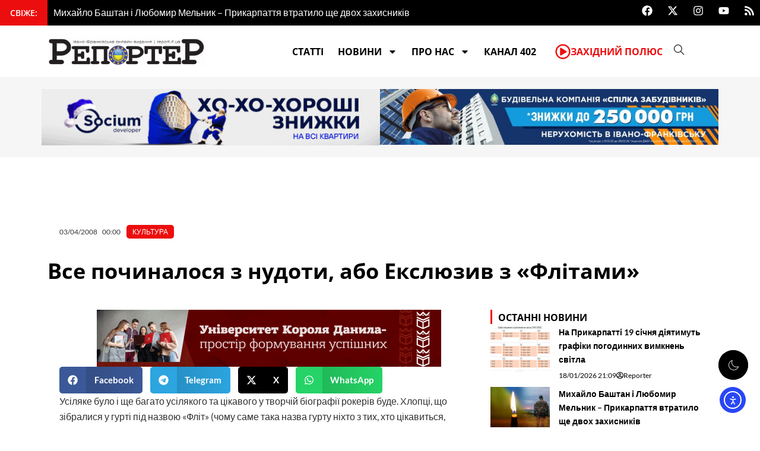

--- FILE ---
content_type: text/css
request_url: https://report.if.ua/wp-content/uploads/ac_assets/News%20Tickers/uc_news_ticker.css
body_size: 2341
content:

.uc_news_ticker * { 
	margin: 0; 
	padding: 0; 
	-webkit-box-sizing: border-box; 
	-moz-box-sizing: border-box; 
	box-sizing: border-box; 
}
.uc_news_ticker{
	font-family: inherit;
}
.uc_news_ticker a{
	color: #fff;
  	text-decoration: none;
}
.uc_news_ticker svg {
    position: absolute;
    top: 0;
    z-index: 2;
	left:0;
}
.uc_news_ticker .flex-container {
	direction: ltr;
	display: -webkit-box;
	display: -moz-box;
	display: -ms-flexbox;
	display: -webkit-flex;
	display: flex;
	-webkit-box-direction: normal;
	-moz-box-direction: normal;
	-webkit-box-orient: horizontal;
	-moz-box-orient: horizontal;
	-webkit-flex-direction: row;
	-ms-flex-direction: row;
	flex-direction: row;
	-webkit-flex-wrap: nowrap;
	-ms-flex-wrap: nowrap;
	flex-wrap: nowrap;
	-webkit-box-pack: justify;
	-moz-box-pack: justify;
	-webkit-justify-content: space-between;
	-ms-flex-pack: justify;
	justify-content: space-between;
	-webkit-align-content: flex-start;
	-ms-flex-line-pack: start;
	align-content: flex-start;
	-webkit-box-align: center;
	-moz-box-align: center;
	-webkit-align-items: center;
	-ms-flex-align: center;
	align-items: center;
  	overflow: hidden;
  }


/*Classic_news_ticker*/
.uc_classic_news_ticker .bx-wrapper {
	max-width: 100%;
    background: transparent none repeat scroll 0 0;
    border: 0 none;
    box-shadow: none;
}
.uc_classic_news_ticker .uc_news_ticker-heading{
	background: transparent;
	padding:12px 17px;
	color: #FFFFFF;
	font-size: 14px;
	line-height: 19px;
	text-align: center;
	position:relative;
  	white-space:nowrap;
	
	-webkit-box-ordinal-group: 1;
   -moz-box-ordinal-group: 1;
   -webkit-order: 0;
   -ms-flex-order: 0;
   order: 0;
   -webkit-box-flex: 0;
   -moz-box-flex: 0;
   -webkit-flex: 0 1 auto;
   -ms-flex: 0 1 auto;
   flex: 0 1 auto;
   -webkit-align-self: auto;
   -ms-flex-item-align: auto;
   align-self: auto;
}

.uc_classic_news_ticker .uc_news_ticker-content{
	position:relative;
	background: #000000;
	-webkit-box-ordinal-group: 1;
   -moz-box-ordinal-group: 1;
   -webkit-order: 0;
   -ms-flex-order: 0;
   order: 0;
   -webkit-box-flex: 1;
   -moz-box-flex: 1;
   -webkit-flex: 1 1 auto;
   -ms-flex: 1 1 auto;
   flex: 1 1 auto;
   
   -webkit-align-self: stretch;
   -ms-flex-item-align: stretch;
   align-self: stretch;
}
.uc_classic_news_ticker .uc_news_ticker-content .uc_news_ticker-box{
	color: #ffffff; 
	font-size: 14px; 
	line-height: 19px; 
}
.uc_classic_news_ticker .uc_news_ticker-content .uc_news_ticker-box a{
	color:#fff;
	text-decoration:none;
}
.uc_classic_news_ticker .uc_news_ticker-content .uc_news_ticker-control{
	position:absolute;
	right:18px;
	top: 50%;
    transform: translateY(-50%);
	-moz-transform: translateY(-50%);
	-ms-transform: translateY(-50%);
	-webkit-transform: translateY(-50%);
}
.uc_classic_news_ticker .uc_news_ticker-content .uc_news_ticker-control .uc_news_ticker-nav a{
	color:inherit !important;
	font-size:12px;
}
.uc_classic_news_ticker .uc_news_ticker-nav { float: right; margin: 0 4px;}
.uc_classic_news_ticker .uc_news_ticker-nav + .uc_news_ticker-nav { float: left; margin: 0 4px;}




/*Diagonal-news-ticker*/
.uc_diagonal-news-ticker * { 
	margin: 0; 
	padding: 0; 
	-webkit-box-sizing: border-box; 
	-moz-box-sizing: border-box; 
	box-sizing: border-box; 
	position: relative;
}
.uc_news-ticker-with-date-label{
	border: 2px solid transparent;
    font-family: inherit;
    position: relative;
}
.uc_news-ticker-with-date-label .uc_ticker-content .uc_ticker-heading {
    background: transparent;
    padding: 12px 17px;
    position: relative;
    color: #FFFFFF;
    font-size: 14px;
    line-height: 19px;
    text-align: center;
    font-weight: bold;
    white-space: nowrap;
    -webkit-box-ordinal-group: 1;
    -moz-box-ordinal-group: 1;
    -webkit-order: 0;
    -ms-flex-order: 0;
    order: 0;
    -webkit-box-flex: 0;
    -moz-box-flex: 0;
    -webkit-flex: 0 1 auto;
    -ms-flex: 0 1 auto;
    flex: 0 1 auto;
    -webkit-align-self: auto;
    -ms-flex-item-align: auto;
    align-self: auto;
}
.uc_diagonal-news-ticker.flex-container {
   display: -webkit-box;
   display: -moz-box;
   display: -ms-flexbox;
   display: -webkit-flex;
   display: flex;
   -webkit-box-direction: normal;
   -moz-box-direction: normal;
   -webkit-box-orient: horizontal;
   -moz-box-orient: horizontal;
   -webkit-flex-direction: row;
   -ms-flex-direction: row;
   flex-direction: row;
   -webkit-flex-wrap: nowrap;
   -ms-flex-wrap: nowrap;
   flex-wrap: nowrap;
   -webkit-box-pack: justify;
   -moz-box-pack: justify;
   -webkit-justify-content: space-between;
   -ms-flex-pack: justify;
   justify-content: space-between;
   -webkit-align-content: flex-start;
   -ms-flex-line-pack: start;
   align-content: flex-start;
   -webkit-box-align: center;
   -moz-box-align: center;
   -webkit-align-items: center;
   -ms-flex-align: center;
   align-items: center;
}
.uc_diagonal-news-ticker .bx-wrapper {
    background: transparent none repeat scroll 0 0;
    border: 0 none;
    box-shadow: none;
}
.uc_diagonal-news-ticker .uc_ticker-heading{
	background: transparent;
	padding:12px 17px;
	position:relative;
	color: #FFFFFF;
	font-size: 14px;
	line-height: 19px;
	text-align: center;
	
	-webkit-box-ordinal-group: 1;
   -moz-box-ordinal-group: 1;
   -webkit-order: 0;
   -ms-flex-order: 0;
   order: 0;
   -webkit-box-flex: 0;
   -moz-box-flex: 0;
   -webkit-flex: 0 1 auto;
   -ms-flex: 0 1 auto;
   flex: 0 1 auto;
   -webkit-align-self: auto;
   -ms-flex-item-align: auto;
   align-self: auto;
}

.uc_diagonal-news-ticker .uc_ticker-content{
	overflow:hidden;
	position:relative;
	
	-webkit-box-ordinal-group: 1;
   -moz-box-ordinal-group: 1;
   -webkit-order: 0;
   -ms-flex-order: 0;
   order: 0;
   -webkit-box-flex: 1;
   -moz-box-flex: 1;
   -webkit-flex: 1 1 auto;
   -ms-flex: 1 1 auto;
   flex: 1 1 auto;
   
   -webkit-align-self: stretch;
   -ms-flex-item-align: stretch;
   align-self: stretch;
}
.uc_diagonal-news-ticker .uc_ticker-content img{
	position: absolute;
    left: 0px;
    top: 0;
    z-index: 999;
	height:100%;
}
.uc_diagonal-news-ticker .uc_ticker-content .uc_ticker-box{
	color: #ffffff; 
	font-size: 16px; 
	line-height: 22px;
	padding-right: 10px;
}
.uc_diagonal-news-ticker .uc_ticker-content .uc_ticker-box a{
	color:#fff;
	text-decoration:none;
}
.uc_diagonal-news-ticker .uc_ticker-content .uc_ticker-control{
	position: absolute;
    right: 0;
    top: 50%;
    transform: translateY(-50%);
    -moz-transform: translateY(-50%);
    -ms-transform: translateY(-50%);
    -webkit-transform: translateY(-50%);
    z-index: 999;
    height: 100%;
}
.uc_ticker-content .uc_ticker-control .uc_ticker-nav a{
  	color: #fff;
    padding: 14px 15px;
    display: flex;
    height: 100%;
    align-items: center;
    transition: ease-in-out 0.25s all;
	-webkit-transition: ease-in-out 0.25s all;
}
.uc_ticker-nav { 
  	float: right;
    border: 0 none;
    height: inherit;
    vertical-align: top;
  	color: inherit !important;
    font-size: 14px;
    position: relative;
}
.uc_ticker-nav + .uc_ticker-nav { 
    margin-right: 1px;
}
.blox-ticker-control .blox-ticker-nav a i {
    position: absolute;
    top: 50%;
    left: 50%;
    transform: translate(-50%, -50%);
    -moz-transform: translate(-50%, -50%);
    -ms-transform: translate(-50%, -50%);
    -webkit-transform: translate(-50%, -50%);
    font-size: 14px;
}

@media screen and (max-width: 639px) {
	.uc_diagonal-news-ticker .uc_ticker-heading:after{ display:none;}
	.uc_diagonal-news-ticker .uc_ticker-content{ padding-left:12px;}
}



/*News-ticker-with-date-label*/
.uc_news-ticker-with-date-label * { 
	margin: 0; 
	padding: 0; 
	-webkit-box-sizing: border-box; 
	-moz-box-sizing: border-box; 
	box-sizing: border-box; 
}
.uc_news-ticker-with-date-label{
	border: 2px solid transparent;
	font-family: inherit;
	position:relative;
}
.uc_news-ticker-with-date-label .bx-wrapper {
    background: transparent none repeat scroll 0 0;
    border: 0 none;
    box-shadow: none;
}
.uc_news-ticker-with-date-label .uc_ticker-heading .uc_heading-content{
	background: transparent;
    padding: 13px 17px;
    position: relative;
    color: #FFFFFF;
    font-size: 14px;
    line-height: 19px;
    text-align: center;
    font-weight: bold;
    white-space: nowrap;
    -webkit-box-ordinal-group: 1;
    -moz-box-ordinal-group: 1;
    -webkit-order: 0;
    -ms-flex-order: 0;
    order: 0;
    -webkit-box-flex: 0;
    -moz-box-flex: 0;
    -webkit-flex: 0 1 auto;
    -ms-flex: 0 1 auto;
    flex: 0 1 auto;
    -webkit-align-self: auto;
    -ms-flex-item-align: auto;
    align-self: auto;
}
.uc_news-ticker-with-date-label .uc_ticker-content{
	position: relative;
    display: -webkit-box;
    display: -moz-box;
    display: -ms-flexbox;
    display: -webkit-flex;
    display: flex;
	width: 100%;
    -webkit-box-direction: normal;
    -moz-box-direction: normal;
    -webkit-box-orient: horizontal;
    -moz-box-orient: horizontal;
    -webkit-flex-direction: row;
    -ms-flex-direction: row;
    flex-direction: row;
    -webkit-flex-wrap: nowrap;
    -ms-flex-wrap: nowrap;
    flex-wrap: nowrap;
    -webkit-box-pack: justify;
    -moz-box-pack: justify;
    -webkit-justify-content: space-between;
    -ms-flex-pack: justify;
    justify-content: space-between;
    -webkit-align-content: flex-start;
    -ms-flex-line-pack: start;
    align-content: flex-start;
    -webkit-box-align: center;
    -moz-box-align: center;
    -webkit-align-items: center;
    -ms-flex-align: center;
    align-items: center;
}
.uc_news-ticker-with-date-label .uc_ticker-content .uc_ticker-box{
	width: 100% !important;
    -webkit-box-ordinal-group: 1;
    -moz-box-ordinal-group: 1;
    -webkit-order: 0;
    -ms-flex-order: 0;
    order: 0;
    -webkit-box-flex: 1;
    -moz-box-flex: 1;
    -webkit-flex: 1 1 auto;
    -ms-flex: 1 1 auto;
    flex: 1 1 auto;
    -webkit-align-self: stretch;
    -ms-flex-item-align: stretch;
    align-self: stretch;
}
.uc_news-ticker-with-date-label .uc_ticker-content .uc_ticker-box a{
	color:#000;
	text-decoration:none;
}
.uc_news-ticker-with-date-label .uc_ticker-control{
	position:absolute;
	right:0;
	top: 0;
	z-index:999;
	height:100%;
}
.uc_news-ticker-with-date-label .uc_ticker-control .uc_ticker-nav{
	background: #2f2dec none repeat scroll 0 0;
    color: inherit !important;
    font-size: 12px;
    position: relative;
}
.uc_news-ticker-with-date-label .uc_ticker-control .uc_ticker-nav a{
	color:#fff;
	padding: 14px 10px;
}
.uc_news-ticker-with-date-label .uc_ticker-control .uc_ticker-nav a i{
	position:absolute;
	top: 50%;
	left:50%;
	transform: translate(-50%, -50%);
	-moz-transform: translate(-50%, -50%);
	-ms-transform: translate(-50%, -50%);
	-webkit-transform: translate(-50%, -50%);
	font-size: 14px;
}
.uc_news-ticker-with-date-label .uc_ticker-nav { 
	float: right; 
	border: 0 none;
    height: inherit;
    vertical-align: top;
}
.uc_news-ticker-with-date-label .uc_ticker-nav + .uc_ticker-nav{ 
	border: 0 none;
    display: table;
    float: left;
    height: inherit;
    vertical-align: top;
	margin-right:1px;
}
@media screen and (max-width: 639px) {
	.uc_news-ticker-with-date-label .uc_ticker-content .uc_ticker-box{ padding-left:12px;}
	.uc_news-ticker-with-date-label .uc_ticker-control .uc_ticker-nav a{ padding:14px 12px;}
}


/*Intro-text-news-ticker*/
.uc_intro-text-news-ticker * { 
	margin: 0; 
	padding: 0; 
	-webkit-box-sizing: border-box; 
	-moz-box-sizing: border-box; 
	box-sizing: border-box; 
}
.uc_intro-text-news-ticker{
	font-family: inherit;
	position:relative;
}
.uc_intro-text-news-ticker .bx-wrapper {
    background: transparent none repeat scroll 0 0;
    border: 0 none;
    box-shadow: none;
}
.uc_intro-text-news-ticker .uc_ticker-content{
    position: relative;
	
	display: -webkit-box;
   display: -moz-box;
   display: -ms-flexbox;
   display: -webkit-flex;
   display: flex;
   -webkit-box-direction: normal;
   -moz-box-direction: normal;
   -webkit-box-orient: horizontal;
   -moz-box-orient: horizontal;
   -webkit-flex-direction: row;
   -ms-flex-direction: row;
   flex-direction: row;
   -webkit-flex-wrap: nowrap;
   -ms-flex-wrap: nowrap;
   flex-wrap: nowrap;
   -webkit-box-pack: justify;
   -moz-box-pack: justify;
   -webkit-justify-content: space-between;
   -ms-flex-pack: justify;
   justify-content: space-between;
   -webkit-align-content: flex-start;
   -ms-flex-line-pack: start;
   align-content: flex-start;
   -webkit-box-align: center;
   -moz-box-align: center;
   -webkit-align-items: center;
   -ms-flex-align: center;
   align-items: center;
}
.uc_intro-text-news-ticker .uc_ticker-content .uc_ticker-heading{
	background: transparent;
	color: #ffffff;
    font-size: 14px;
    line-height: 19px;
    padding: 10px 17px;
    position: relative;
    text-align: center;
	
	-webkit-box-ordinal-group: 1;
	-moz-box-ordinal-group: 1;
	-webkit-order: 0;
	-ms-flex-order: 0;
	order: 0;
	-webkit-box-flex: 0;
	-moz-box-flex: 0;
	-webkit-flex: 0 1 auto;
	-ms-flex: 0 1 auto;
	flex: 0 1 auto;
	-webkit-align-self: stretch;
	-ms-flex-item-align: auto;
	align-self: stretch;
}
.uc_intro-text-news-ticker .uc_ticker-content .uc_ticker-heading .uc_date{

}
.uc_intro-text-news-ticker .uc_ticker-content .uc_ticker-heading .uc_month{

}

.uc_intro-text-news-ticker .uc_ticker-content .uc_ticker-box{

	
	-webkit-box-ordinal-group: 1;
	-moz-box-ordinal-group: 1;
	-webkit-order: 0;
	-ms-flex-order: 0;
	order: 0;
	-webkit-box-flex: 1;
	-moz-box-flex: 1;
	-webkit-flex: 1 1 auto;
	-ms-flex: 1 1 auto;
	flex: 1 1 auto;
	align-items: center;
	-webkit-align-self: center;
    -ms-flex-item-align: center;
    align-self: center;
}
.uc_ticker-content .uc_ticker-box a{
	color:#000;
	text-decoration:none;
}
.uc_ticker-content .uc_ticker-box .uc_sub-title{
	color: #818181; 
	font-size: 12px; 
	line-height: 17px;
}
.uc_intro-text-news-ticker .uc_ticker-control{
	position:absolute;
	right:15px;
	top: 50%;
	transform: translateY(-50%);
	-moz-transform: translateY(-50%);
	-ms-transform: translateY(-50%);
	-webkit-transform: translateY(-50%);
	z-index:999;
}
.uc_intro-text-news-ticker .uc_ticker-control .uc_ticker-nav a{
	color:inherit !important;
	font-size:12px;
}
.uc_intro-text-news-ticker .uc_ticker-nav { float: right; margin: 0 4px;}
.uc_intro-text-news-ticker .uc_ticker-nav + .uc_ticker-nav { float: left; margin: 0 4px;}



/*Pointy News Ticker*/
.uc_pointy-news-ticker * { 
	margin: 0; 
	padding: 0; 
	-webkit-box-sizing: border-box; 
	-moz-box-sizing: border-box; 
	box-sizing: border-box; 
}
.uc_pointy-news-ticker{
	border: 2px solid transparent;
	font-family: inherit;
}
.uc_pointy-news-ticker.flex-container {
   display: -webkit-box;
   display: -moz-box;
   display: -ms-flexbox;
   display: -webkit-flex;
   display: flex;
   -webkit-box-direction: normal;
   -moz-box-direction: normal;
   -webkit-box-orient: horizontal;
   -moz-box-orient: horizontal;
   -webkit-flex-direction: row;
   -ms-flex-direction: row;
   flex-direction: row;
   -webkit-flex-wrap: nowrap;
   -ms-flex-wrap: nowrap;
   flex-wrap: nowrap;
   -webkit-box-pack: justify;
   -moz-box-pack: justify;
   -webkit-justify-content: space-between;
   -ms-flex-pack: justify;
   justify-content: space-between;
   -webkit-align-content: flex-start;
   -ms-flex-line-pack: start;
   align-content: flex-start;
   -webkit-box-align: center;
   -moz-box-align: center;
   -webkit-align-items: center;
   -ms-flex-align: center;
   align-items: center;
}
.uc_pointy-news-ticker .bx-wrapper {
    background: transparent none repeat scroll 0 0;
    border: 0 none;
    box-shadow: none;
}
.uc_pointy-news-ticker .uc_ticker-heading{
	background: transparent;
	padding:12px 17px;
	position:relative;
	color: #FFFFFF;
	font-size: 14px;
	line-height: 19px;
	text-align: center;
	 white-space: nowrap;
	
	-webkit-box-ordinal-group: 1;
	-moz-box-ordinal-group: 1;
	-webkit-order: 0;
	-ms-flex-order: 0;
	order: 0;
	-webkit-box-flex: 0;
	-moz-box-flex: 0;
	-webkit-flex: 0 1 auto;
	-ms-flex: 0 1 auto;
	flex: 0 1 auto;
	-webkit-align-self: auto;
	-ms-flex-item-align: auto;
	align-self: auto;
}
.uc_pointy-news-ticker .uc_ticker-heading:after{
	position:absolute;
	content:"";
	width: 0; 
	height: 0; 
	border-top: 11px solid transparent;
	border-bottom: 11px solid transparent;
	border-left: 10px solid #00B258;
	right: -10px;
    top: 50%;
	transform: translateY(-50%);
	-moz-transform: translateY(-50%);
	-ms-transform: translateY(-50%);
	-webkit-transform: translateY(-50%);
	z-index:999;
}
.uc_pointy-news-ticker .uc_ticker-content{
	position:relative;

	-webkit-box-ordinal-group: 1;
	-moz-box-ordinal-group: 1;
	-webkit-order: 0;
	-ms-flex-order: 0;
	order: 0;
	-webkit-box-flex: 1;
	-moz-box-flex: 1;
	-webkit-flex: 1 1 auto;
	-ms-flex: 1 1 auto;
	flex: 1 1 auto;
	
	-webkit-align-self: stretch;
	-ms-flex-item-align: stretch;
	align-self: stretch;
}
.uc_pointy-news-ticker .uc_ticker-content .uc_ticker-box{
	color: #000000; 
	font-size: 14px; 
	line-height: 19px;
}
.uc_pointy-news-ticker .uc_ticker-content .uc_ticker-box a{
	color:#000;
	text-decoration:none;
}
.uc_pointy-news-ticker .uc_ticker-content .uc_ticker-control{
	position:absolute;
	right:18px;
	top: 50%;
    transform: translateY(-50%);
	-moz-transform: translateY(-50%);
	-ms-transform: translateY(-50%);
	-webkit-transform: translateY(-50%);
	z-index:999;
}
.uc_pointy-news-ticker .uc_ticker-content .uc_ticker-control .uc_ticker-nav a{
	color:inherit !important;
	font-size:12px;
}

.uc_pointy-news-ticker .uc_ticker-nav { float: right; margin: 0 4px;}
.uc_pointy-news-ticker .uc_ticker-nav + .uc_ticker-nav { float: left; margin: 0 4px;}


.point-arrow{
	position: relative;
}
.point-arrow:after{
	position: absolute;
    content: "";
    width: 0;
    height: 0;
    border-top: 11px solid transparent;
    border-bottom: 11px solid transparent;
    border-left: 10px solid #00B258;
    right: -10px;
    top: 50%;
    transform: translateY(-50%);
    -moz-transform: translateY(-50%);
    -ms-transform: translateY(-50%);
    -webkit-transform: translateY(-50%);
    z-index: 999;
}


/*Round Image News Ticker*/
.uc_round-image-news-ticker * { 
	margin: 0; 
	padding: 0; 
	-webkit-box-sizing: border-box; 
	-moz-box-sizing: border-box; 
	box-sizing: border-box; 
}
.uc_round-image-news-ticker{
	font-family: inherit;
	position:relative;
}
.uc_round-image-news-ticker svg {
    position: absolute;
    top: 0;
    z-index: 2;
	left:0;
}
.uc_round-image-news-ticker.flex-container {
   display: -webkit-box;
   display: -moz-box;
   display: -ms-flexbox;
   display: -webkit-flex;
   display: flex;
   -webkit-box-direction: normal;
   -moz-box-direction: normal;
   -webkit-box-orient: horizontal;
   -moz-box-orient: horizontal;
   -webkit-flex-direction: row;
   -ms-flex-direction: row;
   flex-direction: row;
   -webkit-flex-wrap: nowrap;
   -ms-flex-wrap: nowrap;
   flex-wrap: nowrap;
   -webkit-box-pack: justify;
   -moz-box-pack: justify;
   -webkit-justify-content: space-between;
   -ms-flex-pack: justify;
   justify-content: space-between;
   -webkit-align-content: flex-start;
   -ms-flex-line-pack: start;
   align-content: flex-start;
   -webkit-box-align: center;
   -moz-box-align: center;
   -webkit-align-items: center;
   -ms-flex-align: center;
   align-items: center;
   
   position:relative;
}
.uc_round-image-news-ticker .bx-wrapper {
    background: transparent none repeat scroll 0 0;
    border: 0 none;
    box-shadow: none;
}
.uc_round-image-news-ticker .uc_ticker-heading{
	background: transparent;
	padding:12px 17px;
	position:relative;
	color: #FFFFFF;
	font-size: 14px;
	line-height: 19px;
	text-align: center;
	white-space:nowrap;
	
	-webkit-box-ordinal-group: 1;
	-moz-box-ordinal-group: 1;
	-webkit-order: 0;
	-ms-flex-order: 0;
	order: 0;
	-webkit-box-flex: 0;
	-moz-box-flex: 0;
	-webkit-flex: 0 1 auto;
	-ms-flex: 0 1 auto;
	flex: 0 1 auto;
	-webkit-align-self: auto;
	-ms-flex-item-align: auto;
	align-self: auto;
}




.uc_round-image-news-ticker .uc_ticker-content{
	overflow:hidden;
	position:relative;
	
	-webkit-box-ordinal-group: 1;
	-moz-box-ordinal-group: 1;
	-webkit-order: 0;
	-ms-flex-order: 0;
	order: 0;
	-webkit-box-flex: 1;
	-moz-box-flex: 1;
	-webkit-flex: 1 1 auto;
	-ms-flex: 1 1 auto;
	flex: 1 1 auto;
	
	-webkit-align-self: stretch;
	-ms-flex-item-align: stretch;
	align-self: stretch;
}
.uc_round-image-news-ticker .uc_ticker-content .uc_ticker-box{
	color: #000000; 
	font-size: 14px; 
	line-height: 19px; 
	overflow:hidden;
}
.uc_round-image-news-ticker img{
	position: absolute;
    left: 0px;
    top: 0;
    z-index: 999;
	height:100%;
}
.uc_round-image-news-ticker .uc_ticker-content .uc_ticker-box a{
	color:#000;
	text-decoration:none;
}
.uc_round-image-news-ticker .uc_ticker-content .uc_ticker-box .uc_content-box{
	overflow:hidden;
}

.uc_round-image-news-ticker .uc_ticker-content .uc_ticker-box img{
	position: relative;
    left: inherit;
    top: inherit;
	
	width:38px; 
	height:38px; 
	border-radius:50%; 
	float:left; 
	margin-right:15px; 
	display:block;
}
.uc_round-image-news-ticker .uc_ticker-content .uc_ticker-control{
	position:absolute;
	right:18px;
	top: 50%;
	transform: translateY(-50%);
	-moz-transform: translateY(-50%);
	-ms-transform: translateY(-50%);
	-webkit-transform: translateY(-50%);
	z-index:999;
}

.uc_round-image-news-ticker .uc_ticker-content .uc_ticker-control .uc_ticker-nav a{
	color:inherit !important;
	font-size:12px;
}

.uc_round-image-news-ticker .uc_ticker-nav { float: right; margin: 0 4px;}
.uc_round-image-news-ticker .uc_ticker-nav + .uc_ticker-nav { float: left; margin: 0 4px;}


@media screen and (max-width: 639px) {
	.uc_round-image-news-ticker .uc_ticker-heading:after{ display:none;}
	.uc_round-image-news-ticker .uc_ticker-content{ padding-left:12px;}
}



/*Rounded News Ticker*/
.uc_rounded-news-ticker * { 
	margin: 0; 
	padding: 0; 
	-webkit-box-sizing: border-box; 
	-moz-box-sizing: border-box; 
	box-sizing: border-box; 
}
.uc_rounded-news-ticker{
	border: 2px solid transparent;
	font-family: inherit;
	border-radius:100px;
}
.uc_rounded-news-ticker.flex-container {
   display: -webkit-box;
   display: -moz-box;
   display: -ms-flexbox;
   display: -webkit-flex;
   display: flex;
   -webkit-box-direction: normal;
   -moz-box-direction: normal;
   -webkit-box-orient: horizontal;
   -moz-box-orient: horizontal;
   -webkit-flex-direction: row;
   -ms-flex-direction: row;
   flex-direction: row;
   -webkit-flex-wrap: nowrap;
   -ms-flex-wrap: nowrap;
   flex-wrap: nowrap;
   -webkit-box-pack: justify;
   -moz-box-pack: justify;
   -webkit-justify-content: space-between;
   -ms-flex-pack: justify;
   justify-content: space-between;
   -webkit-align-content: flex-start;
   -ms-flex-line-pack: start;
   align-content: flex-start;
   -webkit-box-align: center;
   -moz-box-align: center;
   -webkit-align-items: center;
   -ms-flex-align: center;
   align-items: center;
}
.uc_rounded-news-ticker .bx-wrapper {
    background: transparent none repeat scroll 0 0;
    border: 0 none;
    box-shadow: none;
}
.uc_rounded-news-ticker .uc_ticker-heading{
	background: transparent;
	padding:12px 17px;
	position:relative;
	color: #FFFFFF;
	font-size: 14px;
	line-height: 19px;
	text-align: center;
	border-radius:100px 0 0 100px;
  	white-space:nowrap;
	
	-webkit-box-ordinal-group: 1;
	-moz-box-ordinal-group: 1;
	-webkit-order: 0;
	-ms-flex-order: 0;
	order: 0;
	-webkit-box-flex: 0;
	-moz-box-flex: 0;
	-webkit-flex: 0 1 auto;
	-ms-flex: 0 1 auto;
	flex: 0 1 auto;
	-webkit-align-self: auto;
	-ms-flex-item-align: auto;
	align-self: auto;
}
.uc_rounded-news-ticker .uc_ticker-content{
	position:relative;
	border-radius:0 100px 100px 0;
	
	-webkit-box-ordinal-group: 1;
   -moz-box-ordinal-group: 1;
   -webkit-order: 0;
   -ms-flex-order: 0;
   order: 0;
   -webkit-box-flex: 1;
   -moz-box-flex: 1;
   -webkit-flex: 1 1 auto;
   -ms-flex: 1 1 auto;
   flex: 1 1 auto;
   
   -webkit-align-self: stretch;
   -ms-flex-item-align: stretch;
   align-self: stretch;
}
.uc_rounded-news-ticker .uc_ticker-content .uc_ticker-box{
	color: #000000; 
	font-size: 14px; 
	line-height: 19px; 
}
.uc_rounded-news-ticker .uc_ticker-content .uc_ticker-box a{
	color:#000;
	text-decoration:none;
}
.uc_rounded-news-ticker .uc_ticker-content .uc_ticker-control{
	position:absolute;
	right:18px;
	top: 50%;
    transform: translateY(-50%);
	-moz-transform: translateY(-50%);
	-ms-transform: translateY(-50%);
	-webkit-transform: translateY(-50%);
}
.uc_rounded-news-ticker .uc_ticker-content .uc_ticker-control .uc_ticker-nav a{
	color:inherit !important;
	font-size:12px;
}
.uc_rounded-news-ticker .uc_ticker-nav { float: right; margin: 0 4px;}
.uc_rounded-news-ticker .uc_ticker-nav + .uc_ticker-nav { float: left; margin: 0 4px;}

/*Legacy Firefox implementation treats all flex containers as inline-block elements.*/
@-moz-document url-prefix() {
	.flex-container { width: 100%; -moz-box-sizing: border-box;}
}



/*rtl*/
.rtl .flex-container {
	direction: rtl;
}
.rtl .flex-container .uc_ticker-content .uc_ticker-control{
	right: inherit;
    left: 0px;
}
.rtl .flex-container .uc_ticker-content{
}
.rtl .flex-container .uc_ticker-content svg{
	left: inherit;
    transform: rotate(180deg);
	-webkit-transform: rotate(180deg);
    right: 0;
}
.rtl .flex-container .point-arrow:after{
	left: -10px;
    right: inherit;
	transform: translateY(-50%) rotate(180deg);
    -moz-transform: translateY(-50%) rotate(180deg);
    -ms-transform: translateY(-50%) rotate(180deg);
    -webkit-transform: translateY(-50%) rotate(180deg);
}
.rtl .flex-container .bx-wrapper .bx-viewport{
	direction: ltr;
    text-align: right;
}

